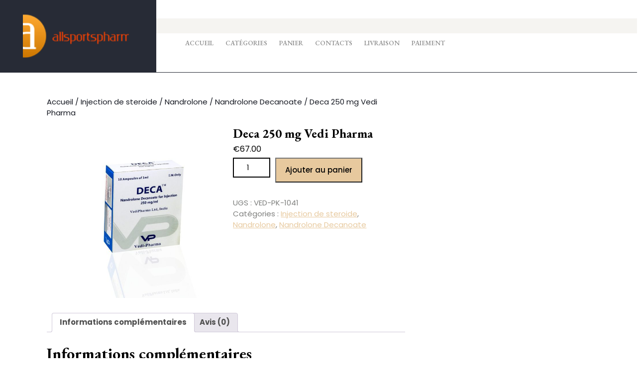

--- FILE ---
content_type: text/html; charset=UTF-8
request_url: https://allsportspharmacy.com/produit/deca-250-mg-vedi-pharma/
body_size: 13265
content:
<!DOCTYPE html>

<html lang="fr-FR">

	<head>
	  	<meta charset="UTF-8">
	  	<meta name="viewport" content="width=device-width">
	  	<meta name='robots' content='index, follow, max-image-preview:large, max-snippet:-1, max-video-preview:-1' />

	<title>Acheter Deca 250 mg Vedi Pharma Prix 67 Euro en France et Paris</title>
	<meta name="description" content="Acheter Deca 250 mg Vedi Pharma Prix 67 Euro en France + Paris ✔️ Instructions pour prendre des médicaments ✔️ Médecine éprouvée officielle" />
	<link rel="canonical" href="https://allsportspharmacy.com/produit/deca-250-mg-vedi-pharma/" />
	<meta property="og:locale" content="fr_FR" />
	<meta property="og:type" content="article" />
	<meta property="og:title" content="Acheter Deca 250 mg Vedi Pharma Prix 67 Euro en France et Paris" />
	<meta property="og:description" content="Acheter Deca 250 mg Vedi Pharma Prix 67 Euro en France + Paris ✔️ Instructions pour prendre des médicaments ✔️ Médecine éprouvée officielle" />
	<meta property="og:url" content="https://allsportspharmacy.com/produit/deca-250-mg-vedi-pharma/" />
	<meta property="article:modified_time" content="2024-06-06T09:59:18+00:00" />
	<meta property="og:image" content="https://allsportspharmacy.com/wp-content/uploads/2024/06/Deca-250-mg-Vedi-Pharma.jpg" />
	<meta property="og:image:width" content="1024" />
	<meta property="og:image:height" content="1024" />
	<meta property="og:image:type" content="image/jpeg" />
	<meta name="twitter:card" content="summary_large_image" />


<link rel='dns-prefetch' href='//fonts.googleapis.com' />
<link rel='stylesheet' id='wp-block-library-css' href='https://allsportspharmacy.com/wp-includes/css/dist/block-library/style.min.css' type='text/css' media='all' />
<style id='wp-block-library-theme-inline-css' type='text/css'>
.wp-block-audio :where(figcaption){color:#555;font-size:13px;text-align:center}.is-dark-theme .wp-block-audio :where(figcaption){color:#ffffffa6}.wp-block-audio{margin:0 0 1em}.wp-block-code{border:1px solid #ccc;border-radius:4px;font-family:Menlo,Consolas,monaco,monospace;padding:.8em 1em}.wp-block-embed :where(figcaption){color:#555;font-size:13px;text-align:center}.is-dark-theme .wp-block-embed :where(figcaption){color:#ffffffa6}.wp-block-embed{margin:0 0 1em}.blocks-gallery-caption{color:#555;font-size:13px;text-align:center}.is-dark-theme .blocks-gallery-caption{color:#ffffffa6}:root :where(.wp-block-image figcaption){color:#555;font-size:13px;text-align:center}.is-dark-theme :root :where(.wp-block-image figcaption){color:#ffffffa6}.wp-block-image{margin:0 0 1em}.wp-block-pullquote{border-bottom:4px solid;border-top:4px solid;color:currentColor;margin-bottom:1.75em}.wp-block-pullquote cite,.wp-block-pullquote footer,.wp-block-pullquote__citation{color:currentColor;font-size:.8125em;font-style:normal;text-transform:uppercase}.wp-block-quote{border-left:.25em solid;margin:0 0 1.75em;padding-left:1em}.wp-block-quote cite,.wp-block-quote footer{color:currentColor;font-size:.8125em;font-style:normal;position:relative}.wp-block-quote.has-text-align-right{border-left:none;border-right:.25em solid;padding-left:0;padding-right:1em}.wp-block-quote.has-text-align-center{border:none;padding-left:0}.wp-block-quote.is-large,.wp-block-quote.is-style-large,.wp-block-quote.is-style-plain{border:none}.wp-block-search .wp-block-search__label{font-weight:700}.wp-block-search__button{border:1px solid #ccc;padding:.375em .625em}:where(.wp-block-group.has-background){padding:1.25em 2.375em}.wp-block-separator.has-css-opacity{opacity:.4}.wp-block-separator{border:none;border-bottom:2px solid;margin-left:auto;margin-right:auto}.wp-block-separator.has-alpha-channel-opacity{opacity:1}.wp-block-separator:not(.is-style-wide):not(.is-style-dots){width:100px}.wp-block-separator.has-background:not(.is-style-dots){border-bottom:none;height:1px}.wp-block-separator.has-background:not(.is-style-wide):not(.is-style-dots){height:2px}.wp-block-table{margin:0 0 1em}.wp-block-table td,.wp-block-table th{word-break:normal}.wp-block-table :where(figcaption){color:#555;font-size:13px;text-align:center}.is-dark-theme .wp-block-table :where(figcaption){color:#ffffffa6}.wp-block-video :where(figcaption){color:#555;font-size:13px;text-align:center}.is-dark-theme .wp-block-video :where(figcaption){color:#ffffffa6}.wp-block-video{margin:0 0 1em}:root :where(.wp-block-template-part.has-background){margin-bottom:0;margin-top:0;padding:1.25em 2.375em}
</style>
<style id='classic-theme-styles-inline-css' type='text/css'>
/*! This file is auto-generated */
.wp-block-button__link{color:#fff;background-color:#32373c;border-radius:9999px;box-shadow:none;text-decoration:none;padding:calc(.667em + 2px) calc(1.333em + 2px);font-size:1.125em}.wp-block-file__button{background:#32373c;color:#fff;text-decoration:none}
</style>
<style id='global-styles-inline-css' type='text/css'>
:root{--wp--preset--aspect-ratio--square: 1;--wp--preset--aspect-ratio--4-3: 4/3;--wp--preset--aspect-ratio--3-4: 3/4;--wp--preset--aspect-ratio--3-2: 3/2;--wp--preset--aspect-ratio--2-3: 2/3;--wp--preset--aspect-ratio--16-9: 16/9;--wp--preset--aspect-ratio--9-16: 9/16;--wp--preset--color--black: #000000;--wp--preset--color--cyan-bluish-gray: #abb8c3;--wp--preset--color--white: #ffffff;--wp--preset--color--pale-pink: #f78da7;--wp--preset--color--vivid-red: #cf2e2e;--wp--preset--color--luminous-vivid-orange: #ff6900;--wp--preset--color--luminous-vivid-amber: #fcb900;--wp--preset--color--light-green-cyan: #7bdcb5;--wp--preset--color--vivid-green-cyan: #00d084;--wp--preset--color--pale-cyan-blue: #8ed1fc;--wp--preset--color--vivid-cyan-blue: #0693e3;--wp--preset--color--vivid-purple: #9b51e0;--wp--preset--gradient--vivid-cyan-blue-to-vivid-purple: linear-gradient(135deg,rgba(6,147,227,1) 0%,rgb(155,81,224) 100%);--wp--preset--gradient--light-green-cyan-to-vivid-green-cyan: linear-gradient(135deg,rgb(122,220,180) 0%,rgb(0,208,130) 100%);--wp--preset--gradient--luminous-vivid-amber-to-luminous-vivid-orange: linear-gradient(135deg,rgba(252,185,0,1) 0%,rgba(255,105,0,1) 100%);--wp--preset--gradient--luminous-vivid-orange-to-vivid-red: linear-gradient(135deg,rgba(255,105,0,1) 0%,rgb(207,46,46) 100%);--wp--preset--gradient--very-light-gray-to-cyan-bluish-gray: linear-gradient(135deg,rgb(238,238,238) 0%,rgb(169,184,195) 100%);--wp--preset--gradient--cool-to-warm-spectrum: linear-gradient(135deg,rgb(74,234,220) 0%,rgb(151,120,209) 20%,rgb(207,42,186) 40%,rgb(238,44,130) 60%,rgb(251,105,98) 80%,rgb(254,248,76) 100%);--wp--preset--gradient--blush-light-purple: linear-gradient(135deg,rgb(255,206,236) 0%,rgb(152,150,240) 100%);--wp--preset--gradient--blush-bordeaux: linear-gradient(135deg,rgb(254,205,165) 0%,rgb(254,45,45) 50%,rgb(107,0,62) 100%);--wp--preset--gradient--luminous-dusk: linear-gradient(135deg,rgb(255,203,112) 0%,rgb(199,81,192) 50%,rgb(65,88,208) 100%);--wp--preset--gradient--pale-ocean: linear-gradient(135deg,rgb(255,245,203) 0%,rgb(182,227,212) 50%,rgb(51,167,181) 100%);--wp--preset--gradient--electric-grass: linear-gradient(135deg,rgb(202,248,128) 0%,rgb(113,206,126) 100%);--wp--preset--gradient--midnight: linear-gradient(135deg,rgb(2,3,129) 0%,rgb(40,116,252) 100%);--wp--preset--font-size--small: 13px;--wp--preset--font-size--medium: 20px;--wp--preset--font-size--large: 36px;--wp--preset--font-size--x-large: 42px;--wp--preset--font-family--inter: "Inter", sans-serif;--wp--preset--font-family--cardo: Cardo;--wp--preset--spacing--20: 0.44rem;--wp--preset--spacing--30: 0.67rem;--wp--preset--spacing--40: 1rem;--wp--preset--spacing--50: 1.5rem;--wp--preset--spacing--60: 2.25rem;--wp--preset--spacing--70: 3.38rem;--wp--preset--spacing--80: 5.06rem;--wp--preset--shadow--natural: 6px 6px 9px rgba(0, 0, 0, 0.2);--wp--preset--shadow--deep: 12px 12px 50px rgba(0, 0, 0, 0.4);--wp--preset--shadow--sharp: 6px 6px 0px rgba(0, 0, 0, 0.2);--wp--preset--shadow--outlined: 6px 6px 0px -3px rgba(255, 255, 255, 1), 6px 6px rgba(0, 0, 0, 1);--wp--preset--shadow--crisp: 6px 6px 0px rgba(0, 0, 0, 1);}:where(.is-layout-flex){gap: 0.5em;}:where(.is-layout-grid){gap: 0.5em;}body .is-layout-flex{display: flex;}.is-layout-flex{flex-wrap: wrap;align-items: center;}.is-layout-flex > :is(*, div){margin: 0;}body .is-layout-grid{display: grid;}.is-layout-grid > :is(*, div){margin: 0;}:where(.wp-block-columns.is-layout-flex){gap: 2em;}:where(.wp-block-columns.is-layout-grid){gap: 2em;}:where(.wp-block-post-template.is-layout-flex){gap: 1.25em;}:where(.wp-block-post-template.is-layout-grid){gap: 1.25em;}.has-black-color{color: var(--wp--preset--color--black) !important;}.has-cyan-bluish-gray-color{color: var(--wp--preset--color--cyan-bluish-gray) !important;}.has-white-color{color: var(--wp--preset--color--white) !important;}.has-pale-pink-color{color: var(--wp--preset--color--pale-pink) !important;}.has-vivid-red-color{color: var(--wp--preset--color--vivid-red) !important;}.has-luminous-vivid-orange-color{color: var(--wp--preset--color--luminous-vivid-orange) !important;}.has-luminous-vivid-amber-color{color: var(--wp--preset--color--luminous-vivid-amber) !important;}.has-light-green-cyan-color{color: var(--wp--preset--color--light-green-cyan) !important;}.has-vivid-green-cyan-color{color: var(--wp--preset--color--vivid-green-cyan) !important;}.has-pale-cyan-blue-color{color: var(--wp--preset--color--pale-cyan-blue) !important;}.has-vivid-cyan-blue-color{color: var(--wp--preset--color--vivid-cyan-blue) !important;}.has-vivid-purple-color{color: var(--wp--preset--color--vivid-purple) !important;}.has-black-background-color{background-color: var(--wp--preset--color--black) !important;}.has-cyan-bluish-gray-background-color{background-color: var(--wp--preset--color--cyan-bluish-gray) !important;}.has-white-background-color{background-color: var(--wp--preset--color--white) !important;}.has-pale-pink-background-color{background-color: var(--wp--preset--color--pale-pink) !important;}.has-vivid-red-background-color{background-color: var(--wp--preset--color--vivid-red) !important;}.has-luminous-vivid-orange-background-color{background-color: var(--wp--preset--color--luminous-vivid-orange) !important;}.has-luminous-vivid-amber-background-color{background-color: var(--wp--preset--color--luminous-vivid-amber) !important;}.has-light-green-cyan-background-color{background-color: var(--wp--preset--color--light-green-cyan) !important;}.has-vivid-green-cyan-background-color{background-color: var(--wp--preset--color--vivid-green-cyan) !important;}.has-pale-cyan-blue-background-color{background-color: var(--wp--preset--color--pale-cyan-blue) !important;}.has-vivid-cyan-blue-background-color{background-color: var(--wp--preset--color--vivid-cyan-blue) !important;}.has-vivid-purple-background-color{background-color: var(--wp--preset--color--vivid-purple) !important;}.has-black-border-color{border-color: var(--wp--preset--color--black) !important;}.has-cyan-bluish-gray-border-color{border-color: var(--wp--preset--color--cyan-bluish-gray) !important;}.has-white-border-color{border-color: var(--wp--preset--color--white) !important;}.has-pale-pink-border-color{border-color: var(--wp--preset--color--pale-pink) !important;}.has-vivid-red-border-color{border-color: var(--wp--preset--color--vivid-red) !important;}.has-luminous-vivid-orange-border-color{border-color: var(--wp--preset--color--luminous-vivid-orange) !important;}.has-luminous-vivid-amber-border-color{border-color: var(--wp--preset--color--luminous-vivid-amber) !important;}.has-light-green-cyan-border-color{border-color: var(--wp--preset--color--light-green-cyan) !important;}.has-vivid-green-cyan-border-color{border-color: var(--wp--preset--color--vivid-green-cyan) !important;}.has-pale-cyan-blue-border-color{border-color: var(--wp--preset--color--pale-cyan-blue) !important;}.has-vivid-cyan-blue-border-color{border-color: var(--wp--preset--color--vivid-cyan-blue) !important;}.has-vivid-purple-border-color{border-color: var(--wp--preset--color--vivid-purple) !important;}.has-vivid-cyan-blue-to-vivid-purple-gradient-background{background: var(--wp--preset--gradient--vivid-cyan-blue-to-vivid-purple) !important;}.has-light-green-cyan-to-vivid-green-cyan-gradient-background{background: var(--wp--preset--gradient--light-green-cyan-to-vivid-green-cyan) !important;}.has-luminous-vivid-amber-to-luminous-vivid-orange-gradient-background{background: var(--wp--preset--gradient--luminous-vivid-amber-to-luminous-vivid-orange) !important;}.has-luminous-vivid-orange-to-vivid-red-gradient-background{background: var(--wp--preset--gradient--luminous-vivid-orange-to-vivid-red) !important;}.has-very-light-gray-to-cyan-bluish-gray-gradient-background{background: var(--wp--preset--gradient--very-light-gray-to-cyan-bluish-gray) !important;}.has-cool-to-warm-spectrum-gradient-background{background: var(--wp--preset--gradient--cool-to-warm-spectrum) !important;}.has-blush-light-purple-gradient-background{background: var(--wp--preset--gradient--blush-light-purple) !important;}.has-blush-bordeaux-gradient-background{background: var(--wp--preset--gradient--blush-bordeaux) !important;}.has-luminous-dusk-gradient-background{background: var(--wp--preset--gradient--luminous-dusk) !important;}.has-pale-ocean-gradient-background{background: var(--wp--preset--gradient--pale-ocean) !important;}.has-electric-grass-gradient-background{background: var(--wp--preset--gradient--electric-grass) !important;}.has-midnight-gradient-background{background: var(--wp--preset--gradient--midnight) !important;}.has-small-font-size{font-size: var(--wp--preset--font-size--small) !important;}.has-medium-font-size{font-size: var(--wp--preset--font-size--medium) !important;}.has-large-font-size{font-size: var(--wp--preset--font-size--large) !important;}.has-x-large-font-size{font-size: var(--wp--preset--font-size--x-large) !important;}
:where(.wp-block-post-template.is-layout-flex){gap: 1.25em;}:where(.wp-block-post-template.is-layout-grid){gap: 1.25em;}
:where(.wp-block-columns.is-layout-flex){gap: 2em;}:where(.wp-block-columns.is-layout-grid){gap: 2em;}
:root :where(.wp-block-pullquote){font-size: 1.5em;line-height: 1.6;}
</style>
<link rel='stylesheet' id='woocommerce-layout-css' href='https://allsportspharmacy.com/wp-content/plugins/woocommerce/assets/css/woocommerce-layout.css' type='text/css' media='all' />
<link rel='stylesheet' id='woocommerce-smallscreen-css' href='https://allsportspharmacy.com/wp-content/plugins/woocommerce/assets/css/woocommerce-smallscreen.css' type='text/css' media='only screen and (max-width: 768px)' />
<link rel='stylesheet' id='woocommerce-general-css' href='https://allsportspharmacy.com/wp-content/plugins/woocommerce/assets/css/woocommerce.css' type='text/css' media='all' />
<style id='woocommerce-inline-inline-css' type='text/css'>
.woocommerce form .form-row .required { visibility: visible; }
</style>
<link rel='stylesheet' id='woosb-frontend-css' href='https://allsportspharmacy.com/wp-content/plugins/woo-product-bundle-premium/assets/css/frontend.css' type='text/css' media='all' />
<link rel='stylesheet' id='makeup-artist-font-css' href='//fonts.googleapis.com/css?family=ABeeZee%3A400%2C400i%7CAbril+Fatface%7CAcme%7CAllura%3A400%7CAnton%7CArchitects+Daughter%7CArchivo%3A100%2C100i%2C200%2C200i%2C300%2C300i%2C400%2C400i%2C500%2C500i%2C600%2C600i%2C700%2C700i%2C800%2C800i%2C900%2C900i%7CArimo%3A400%2C400i%2C500%2C500i%2C600%2C600i%2C700%2C700i%7CArsenal%3A400%2C400i%2C700%2C700i%7CArvo%3A400%2C400i%2C700%2C700i%7CAlegreya%3A400%2C400i%2C500%2C500i%2C600%2C600i%2C700%2C700i%2C800%2C800i%2C900%2C900i%7CAlfa+Slab+One%7CAveria+Serif+Libre%3A300%2C300i%2C400%2C400i%2C700%2C700i%7CBangers%7CBoogaloo%7CBad+Script%7CBitter%3A100%2C100i%2C200%2C200i%2C300%2C300i%2C400%2C400i%2C500%2C500i%2C600%2C600i%2C700%2C700i%2C800%2C800i%2C900%2C900i%7CBree+Serif%7CBenchNine%3A300%2C400%2C700%7CCabin%3A400%2C400i%2C500%2C500i%2C600%2C600i%2C700%2C700i%7CCardo%3A400%2C400i%2C700%7CCourgette%7CCherry+Swash%3A400%2C700%7CCormorant+Garamond%3A300%2C300i%2C400%2C400i%2C500%2C500i%2C600%2C600i%2C700%2C700i%7CCrimson+Text%3A400%2C400i%2C600%2C600i%2C700%2C700i%7CCuprum%3A400%2C400i%2C500%2C500i%2C600%2C600i%2C700%2C700i%7CCookie%7CComing+Soon%7CChewy%7CDays+One%7CDosis%3A200%2C300%2C400%2C500%2C600%2C700%2C800%7CEB+Garamond%3A400%2C400i%2C500%2C500i%2C600%2C600i%2C700%2C700i%2C800%2C800i%7CEconomica%3A400%2C400i%2C700%2C700i%7CFira+Sans%3A100%2C100i%2C200%2C200i%2C300%2C300i%2C400%2C400i%2C500%2C500i%2C600%2C600i%2C700%2C700i%2C800%2C800i%2C900%2C900i%7CFredoka+One%7CFjalla+One%7CFrancois+One%7CFrank+Ruhl+Libre%3A300%2C400%2C500%2C700%2C900%7CGabriela%3A400%7CGloria+Hallelujah%7CGreat+Vibes%7CHandlee%7CHammersmith+One%7CHeebo%3A100%2C200%2C300%2C400%2C500%2C700%2C800%2C900%7CHind%3A300%2C400%2C500%2C600%2C700%7CInconsolata%3A200%2C300%2C400%2C500%2C600%2C700%2C800%2C900%7CIndie+Flower%7CIM+Fell+English+SC%7CJulius+Sans+One%7CJosefin+Slab%3A100%2C100i%2C200%2C200i%2C300%2C300i%2C400%2C400i%2C500%2C500i%2C600%2C600i%2C700%2C700i%7CJosefin+Sans%3A100%2C100i%2C200%2C200i%2C300%2C300i%2C400%2C400i%2C500%2C500i%2C600%2C600i%2C700%2C700i%7CJost%3A100%2C100i%2C200%2C200i%2C300%2C300i%2C400%2C400i%2C500%2C500i%2C600%2C600i%2C700%2C700i%2C800%2C800i%2C900%2C900i%7CKanit%3A100%2C100i%2C200%2C200i%2C300%2C300i%2C400%2C400i%2C500%2C500i%2C600%2C600i%2C700%2C700i%2C800%2C800i%2C900%2C900i%7CKrub%3A200%2C200i%2C300%2C300i%2C400%2C400i%2C500%2C500i%2C600%2C600i%2C700%2C700i%7CLobster%7CLato%3A100%2C100i%2C300%2C300i%2C400%2C400i%2C700%2C700i%2C900%2C900i%7CLora%3A400%2C400i%2C500%2C500i%2C600%2C600i%2C700%2C700i%7CLibre+Baskerville%3A400%2C400i%2C700%7CLobster+Two%3A400%2C400i%2C700%2C700i%7CMerriweather%3A300%2C300i%2C400%2C400i%2C700%2C700i%2C900%2C900i%7CMonda%3A400%2C700%7CMontserrat%3A100%2C100i%2C200%2C200i%2C300%2C300i%2C400%2C400i%2C500%2C500i%2C600%2C600i%2C700%2C700i%2C800%2C800i%2C900%2C900i%7CMuli%7CMulish%3A200%2C200i%2C300%2C300i%2C400%2C400i%2C500%2C500i%2C600%2C600i%2C700%2C700i%2C800%2C800i%2C900%2C900i%7CMarck+Script%7CNoto+Serif%3A400%2C400i%2C700%2C700i%7COpen+Sans%3A300%2C300i%2C400%2C400i%2C600%2C600i%2C700%2C700i%2C800%2C800i%7COverpass%3A100%2C100i%2C200%2C200i%2C300%2C300i%2C400%2C400i%2C500%2C500i%2C600%2C600i%2C700%2C700i%2C800%2C800i%2C900%2C900i%7COverpass+Mono%3A300%2C400%2C500%2C600%2C700%7COxygen%3A300%2C400%2C700%7COrbitron%3A400%2C500%2C600%2C700%2C800%2C900%7CPatua+One%7CPacifico%7CPadauk%3A400%2C700%7CPlayball%3A400%7CPlayfair+Display%3A400%2C400i%2C500%2C500i%2C600%2C600i%2C700%2C700i%2C800%2C800i%2C900%2C900i%7CPT+Sans%3A400%2C400i%2C700%2C700i%7CPT+Serif%3A400%2C400i%2C700%2C700i%7CPhilosopher%3A400%2C400i%2C700%2C700i%7CPermanent+Marker%7CPoiret+One%7CPoppins%3A100%2C100i%2C200%2C200i%2C300%2C300i%2C400%2C400i%2C500%2C500i%2C600%2C600i%2C700%2C700i%2C800%2C800i%2C900%2C900i%7CQuicksand%3A300%2C400%2C500%2C600%2C700%7CQuattrocento+Sans%3A400%2C400i%2C700%2C700i%7CRaleway%3A100%2C100i%2C200%2C200i%2C300%2C300i%2C400%2C400i%2C500%2C500i%2C600%2C600i%2C700%2C700i%2C800%2C800i%2C900%2C900i%7CRubik%3A300%2C300i%2C400%2C400i%2C500%2C500i%2C600%2C600i%2C700%2C700i%2C800%2C800i%2C900%2C900i%7CRoboto%3A100%2C100i%2C300%2C300i%2C400%2C400i%2C500%2C500i%2C700%2C700i%2C900%2C900i%7CRoboto+Condensed%3A300%2C300i%2C400%2C400i%2C700%2C700i%7CRokkitt%3A100%2C200%2C300%2C400%2C500%2C600%2C700%2C800%2C900%7CRusso+One%7CRighteous%7CSaira%3A100%2C100i%2C200%2C200i%2C300%2C300i%2C400%2C400i%2C500%2C500i%2C600%2C600i%2C700%2C700i%2C800%2C800i%2C900%2C900i%7CSatisfy%7CSen%3A400%2C700%2C800%7CSlabo%7CSource+Sans+Pro%3A200%2C200i%2C300%2C300i%2C400%2C400i%2C600%2C600i%2C700%2C700i%2C900%2C900i%7CShadows+Into+Light+Two%7CShadows+Into+Light%7CSacramento%7CShrikhand%7CSpartan%3A100%2C200%2C300%2C400%2C500%2C600%2C700%2C800%2C900%7CStaatliches%7CTangerine%3A400%2C700%7CTrirong%3A100%2C100i%2C200%2C200i%2C300%2C300i%2C400%2C400i%2C500%2C500i%2C600%2C600i%2C700%2C700i%2C800%2C800i%2C900%2C900i%7CUbuntu%3A300%2C300i%2C400%2C400i%2C500%2C500i%2C700%2C700i%7CUnica+One%7CVT323%7CVarela+Round%7CVampiro+One%7CVollkorn%3A400%2C400i%2C500%2C500i%2C600%2C600i%2C700%2C700i%2C800%2C800i%2C900%2C900i%7CVolkhov%3A400%2C400i%2C700%2C700i%7CWork+Sans%3A100%2C100i%2C200%2C200i%2C300%2C300i%2C400%2C400i%2C500%2C500i%2C600%2C600i%2C700%2C700i%2C800%2C800i%2C900%2C900i%7CYanone+Kaffeesatz%3A200%2C300%2C400%2C500%2C600%2C700%7CZCOOL+XiaoWei' type='text/css' media='all' />
<link rel='stylesheet' id='makeup-artist-block-style-css' href='https://allsportspharmacy.com/wp-content/themes/makeup-artist/assets/css/blocks.css' type='text/css' media='all' />
<link rel='stylesheet' id='makeup-artist-block-patterns-style-frontend-css' href='https://allsportspharmacy.com/wp-content/themes/makeup-artist/inc/block-patterns/css/block-frontend.css' type='text/css' media='all' />
<link rel='stylesheet' id='bootstrap-style-css' href='https://allsportspharmacy.com/wp-content/themes/makeup-artist/assets/css/bootstrap.css' type='text/css' media='all' />
<link rel='stylesheet' id='animate-style-css' href='https://allsportspharmacy.com/wp-content/themes/makeup-artist/assets/css/animate.css' type='text/css' media='all' />
<link rel='stylesheet' id='makeup-artist-basic-style-css' href='https://allsportspharmacy.com/wp-content/themes/makeup-artist/style.css' type='text/css' media='all' />
<style id='makeup-artist-basic-style-inline-css' type='text/css'>
body{max-width: 100%;}#slider img{opacity:0.7}#slider .carousel-caption, #slider .inner_carousel, #slider .inner_carousel h1{text-align:left; left:10%; right:55%;}@media screen and (max-width:575px) {#slider{display:none;} }@media screen and (max-width:575px){.page-template-custom-home-page.admin-bar .homepageheader{margin-top: 45px;} }@media screen and (max-width:575px) {#sidebar{display:block;} }@media screen and (max-width:575px) {.scrollup i{visibility:visible !important;} }.quoute-text{ position: static;}@media screen and (max-width: 575px) {
			.quoute-text{ margin-top: 10px;} }
</style>
<link rel='stylesheet' id='font-awesome-css-css' href='https://allsportspharmacy.com/wp-content/themes/makeup-artist/assets/css/fontawesome-all.css' type='text/css' media='all' />
<link rel='stylesheet' id='dashicons-css' href='https://allsportspharmacy.com/wp-includes/css/dashicons.min.css' type='text/css' media='all' />
<link rel='stylesheet' id='flexible-shipping-free-shipping-css' href='https://allsportspharmacy.com/wp-content/plugins/flexible-shipping/assets/dist/css/free-shipping.css' type='text/css' media='all' />
<script type="text/javascript" src="https://allsportspharmacy.com/wp-includes/js/jquery/jquery.min.js" id="jquery-core-js"></script>
<script type="text/javascript" src="https://allsportspharmacy.com/wp-includes/js/jquery/jquery-migrate.min.js" id="jquery-migrate-js"></script>
<script type="text/javascript" src="https://allsportspharmacy.com/wp-content/plugins/woocommerce/assets/js/jquery-blockui/jquery.blockUI.min.js" id="jquery-blockui-js" defer="defer" data-wp-strategy="defer"></script>
<script type="text/javascript" id="wc-add-to-cart-js-extra">
/* <![CDATA[ */
var wc_add_to_cart_params = {"ajax_url":"\/wp-admin\/admin-ajax.php","wc_ajax_url":"\/?wc-ajax=%%endpoint%%","i18n_view_cart":"Voir le panier","cart_url":"https:\/\/allsportspharmacy.com\/panier\/","is_cart":"","cart_redirect_after_add":"no"};
/* ]]> */
</script>
<script type="text/javascript" src="https://allsportspharmacy.com/wp-content/plugins/woocommerce/assets/js/frontend/add-to-cart.min.js" id="wc-add-to-cart-js" defer="defer" data-wp-strategy="defer"></script>
<script type="text/javascript" id="wc-single-product-js-extra">
/* <![CDATA[ */
var wc_single_product_params = {"i18n_required_rating_text":"Veuillez s\u00e9lectionner une note","review_rating_required":"yes","flexslider":{"rtl":false,"animation":"slide","smoothHeight":true,"directionNav":false,"controlNav":"thumbnails","slideshow":false,"animationSpeed":500,"animationLoop":false,"allowOneSlide":false},"zoom_enabled":"","zoom_options":[],"photoswipe_enabled":"","photoswipe_options":{"shareEl":false,"closeOnScroll":false,"history":false,"hideAnimationDuration":0,"showAnimationDuration":0},"flexslider_enabled":""};
/* ]]> */
</script>
<script type="text/javascript" src="https://allsportspharmacy.com/wp-content/plugins/woocommerce/assets/js/frontend/single-product.min.js" id="wc-single-product-js" defer="defer" data-wp-strategy="defer"></script>
<script type="text/javascript" src="https://allsportspharmacy.com/wp-content/plugins/woocommerce/assets/js/js-cookie/js.cookie.min.js" id="js-cookie-js" defer="defer" data-wp-strategy="defer"></script>
<script type="text/javascript" id="woocommerce-js-extra">
/* <![CDATA[ */
var woocommerce_params = {"ajax_url":"\/wp-admin\/admin-ajax.php","wc_ajax_url":"\/?wc-ajax=%%endpoint%%"};
/* ]]> */
</script>
<script type="text/javascript" src="https://allsportspharmacy.com/wp-content/plugins/woocommerce/assets/js/frontend/woocommerce.min.js" id="woocommerce-js" defer="defer" data-wp-strategy="defer"></script>
<link rel="https://api.w.org/" href="https://allsportspharmacy.com/wp-json/" /><link rel="alternate" title="JSON" type="application/json" href="https://allsportspharmacy.com/wp-json/wp/v2/product/2489" /><link rel="alternate" title="oEmbed (JSON)" type="application/json+oembed" href="https://allsportspharmacy.com/wp-json/oembed/1.0/embed?url=https%3A%2F%2Fallsportspharmacy.com%2Fproduit%2Fdeca-250-mg-vedi-pharma%2F" />
<link rel="alternate" title="oEmbed (XML)" type="text/xml+oembed" href="https://allsportspharmacy.com/wp-json/oembed/1.0/embed?url=https%3A%2F%2Fallsportspharmacy.com%2Fproduit%2Fdeca-250-mg-vedi-pharma%2F&#038;format=xml" />
<style>.pseudo-clearfy-link { color: #008acf; cursor: pointer;}.pseudo-clearfy-link:hover { text-decoration: none;}</style><!-- Fathom - beautiful, simple website analytics -->
<script src="https://cdn.usefathom.com/script.js" data-site="HCJUJEGT" defer></script>
<!-- / Fathom -->            <script type="text/javascript">
                window.helpcrunchSettings = {
  organization: 'store24',
  appId: '61dc9fd6-9d60-4e1a-9217-a58397f0696a',
};
            </script>

            <script type="text/javascript">
              (function(w,d){var hS=w.helpcrunchSettings;if(!hS||!hS.organization){return;}var widgetSrc='https://embed.helpcrunch.com/sdk.js';w.HelpCrunch=function(){w.HelpCrunch.q.push(arguments)};w.HelpCrunch.q=[];function r(){if (d.querySelector('script[src="' + widgetSrc + '"')) { return; }var s=d.createElement('script');s.async=1;s.type='text/javascript';s.src=widgetSrc;(d.body||d.head).appendChild(s);}if(d.readyState === 'complete'||hS.loadImmediately){r();} else if(w.attachEvent){w.attachEvent('onload',r)}else{w.addEventListener('load',r,false)}})(window, document);
            </script>
            	<noscript><style>.woocommerce-product-gallery{ opacity: 1 !important; }</style></noscript>
	
<!-- Schema & Structured Data For WP v1.9.103 - -->
<script type="application/ld+json" class="saswp-schema-markup-output">
[{"@context":"https://schema.org","@graph":[{"@context":"https://schema.org","@type":"SiteNavigationElement","@id":"https://allsportspharmacy.com/#Menu 1","name":"Accueil","url":"https://allsportspharmacy.com/"},{"@context":"https://schema.org","@type":"SiteNavigationElement","@id":"https://allsportspharmacy.com/#Menu 1","name":"Catégories","url":"https://allsportspharmacy.com/"},{"@context":"https://schema.org","@type":"SiteNavigationElement","@id":"https://allsportspharmacy.com/#Menu 1","name":"Hommes","url":"https://allsportspharmacy.com/categorie-produit/hommes/"},{"@context":"https://schema.org","@type":"SiteNavigationElement","@id":"https://allsportspharmacy.com/#Menu 1","name":"Androgène","url":"https://allsportspharmacy.com/categorie-produit/androgne/"},{"@context":"https://schema.org","@type":"SiteNavigationElement","@id":"https://allsportspharmacy.com/#Menu 1","name":"SARM","url":"https://allsportspharmacy.com/categorie-produit/sarm/"},{"@context":"https://schema.org","@type":"SiteNavigationElement","@id":"https://allsportspharmacy.com/#Menu 1","name":"Anabolisants","url":"https://allsportspharmacy.com/categorie-produit/anabolisants/"},{"@context":"https://schema.org","@type":"SiteNavigationElement","@id":"https://allsportspharmacy.com/#Menu 1","name":"Femmes","url":"https://allsportspharmacy.com/categorie-produit/femmes/"},{"@context":"https://schema.org","@type":"SiteNavigationElement","@id":"https://allsportspharmacy.com/#Menu 1","name":"Oral","url":"https://allsportspharmacy.com/categorie-produit/oral/"},{"@context":"https://schema.org","@type":"SiteNavigationElement","@id":"https://allsportspharmacy.com/#Menu 1","name":"Panier","url":"https://allsportspharmacy.com/panier/"},{"@context":"https://schema.org","@type":"SiteNavigationElement","@id":"https://allsportspharmacy.com/#Menu 1","name":"Contacts","url":"https://allsportspharmacy.com/contacts/"},{"@context":"https://schema.org","@type":"SiteNavigationElement","@id":"https://allsportspharmacy.com/#Menu 1","name":"Livraison","url":"https://allsportspharmacy.com/livraison/"},{"@context":"https://schema.org","@type":"SiteNavigationElement","@id":"https://allsportspharmacy.com/#Menu 1","name":"Paiement","url":"https://allsportspharmacy.com/paiement/"}]},

{"@context":"https://schema.org","@type":"BreadcrumbList","@id":"https://allsportspharmacy.com/produit/deca-250-mg-vedi-pharma/#breadcrumb","itemListElement":[{"@type":"ListItem","position":1,"item":{"@id":"https://allsportspharmacy.com","name":"allsportspharmacy"}},{"@type":"ListItem","position":2,"item":{"@id":"https://allsportspharmacy.com/boutique/","name":"Produits"}},{"@type":"ListItem","position":3,"item":{"@id":"https://allsportspharmacy.com/categorie-produit/injection-de-steroide/","name":"Injection de steroide"}},{"@type":"ListItem","position":4,"item":{"@id":"https://allsportspharmacy.com/produit/deca-250-mg-vedi-pharma/","name":"Deca 250 mg Vedi Pharma"}}]},

{"@context":"https://schema.org","@type":"Product","@id":"https://allsportspharmacy.com/produit/deca-250-mg-vedi-pharma/#Product","url":"https://allsportspharmacy.com/produit/deca-250-mg-vedi-pharma/","name":"Deca 250 mg Vedi Pharma","sku":"VED-PK-1041","description":"","offers":{"@type":"Offer","availability":"https://schema.org/InStock","price":"67","priceCurrency":"EUR","url":"https://allsportspharmacy.com/produit/deca-250-mg-vedi-pharma/","priceValidUntil":"2025-06-06T06:59:18+00:00"},"mpn":"2489","aggregateRating":{"@type":"AggregateRating","ratingValue":"5","reviewCount":1},"review":[{"@type":"Review","author":{"@type":"Person","name":"admin"},"datePublished":"2024-06-06T09:59:14+03:00","description":"","reviewRating":{"@type":"Rating","bestRating":"5","ratingValue":"5","worstRating":"1"}}],"image":[{"@type":"ImageObject","@id":"https://allsportspharmacy.com/produit/deca-250-mg-vedi-pharma/#primaryimage","url":"https://allsportspharmacy.com/wp-content/uploads/2024/06/Deca-250-mg-Vedi-Pharma.jpg","width":"1200","height":"1200"},{"@type":"ImageObject","url":"https://allsportspharmacy.com/wp-content/uploads/2024/06/Deca-250-mg-Vedi-Pharma-1200x900.jpg","width":"1200","height":"900"},{"@type":"ImageObject","url":"https://allsportspharmacy.com/wp-content/uploads/2024/06/Deca-250-mg-Vedi-Pharma-1200x675.jpg","width":"1200","height":"675"}]}]
</script>

<style id='wp-fonts-local' type='text/css'>
@font-face{font-family:Inter;font-style:normal;font-weight:300 900;font-display:fallback;src:url('https://allsportspharmacy.com/wp-content/plugins/woocommerce/assets/fonts/Inter-VariableFont_slnt,wght.woff2') format('woff2');font-stretch:normal;}
@font-face{font-family:Cardo;font-style:normal;font-weight:400;font-display:fallback;src:url('https://allsportspharmacy.com/wp-content/plugins/woocommerce/assets/fonts/cardo_normal_400.woff2') format('woff2');}
</style>
<link rel="icon" href="https://allsportspharmacy.com/wp-content/uploads/logos/cropped-logo-9685044-32x32.png" sizes="32x32" />
<link rel="icon" href="https://allsportspharmacy.com/wp-content/uploads/logos/cropped-logo-9685044-192x192.png" sizes="192x192" />
<link rel="apple-touch-icon" href="https://allsportspharmacy.com/wp-content/uploads/logos/cropped-logo-9685044-180x180.png" />
<meta name="msapplication-TileImage" content="https://allsportspharmacy.com/wp-content/uploads/logos/cropped-logo-9685044-270x270.png" />
	</head>

	<body class="product-template-default single single-product postid-2489 wp-custom-logo wp-embed-responsive theme-makeup-artist woocommerce woocommerce-page woocommerce-no-js">
	
	<header role="banner">
		<a class="screen-reader-text skip-link" href="#maincontent" >Skip to content<span class="screen-reader-text">Skip to content</span></a>
		<div class="home-page-header position-relative">
			
<div class="main-header">
  <div class="row">
    <div class="col-lg-3 col-md-4 ps-lg-5 ps-md-4 logo-bg">
      <div class="logo text-md-start text-center">
                  <div class="site-logo"><a href="https://allsportspharmacy.com/" class="custom-logo-link" rel="home"><img width="213" height="67" src="https://allsportspharmacy.com/wp-content/uploads/logos/logo-9685044.png" class="custom-logo" alt="" decoding="async" /></a></div>
                                          </div>
    </div>
    <div class="col-lg-9 col-md-8 align-self-center ps-md-0">
      
<div class="top-header">
    <div class="container">
        <div class="row">
            <div class="col-lg-3 col-md-6 contact align-self-center">
                            </div>
            <div class="col-lg-3 col-md-6 contact align-self-center">
                            </div>
            <div class="col-lg-3 col-md-6 contact align-self-center">
                            </div>
            <div class="col-lg-3 col-md-6 ps-md-0 align-self-center">
                <div class="social-icons text-md-end text-start">
                                    </div>
            </div>
        </div>
    </div>
</div>      <div class="row mx-md-0">
        <div class=" col-lg-12 col-md-12  ps-lg-5 align-self-center">
          
<div id="header">
      <div class="toggle-nav mobile-menu text-end">
      <button role="tab" onclick="makeup_artist_menu_open_nav()" class="responsivetoggle"><i class="fas fa-bars"></i><span class="screen-reader-text">Open Button</span></button>
    </div>
    <div id="mySidenav" class="nav sidenav">
    <nav id="site-navigation" class="main-navigation" role="navigation" aria-label="Top Menu">
      <div class="main-menu clearfix"><ul id="menu-menu-1" class="clearfix mobile_nav"><li id="menu-item-188" class="menu-item menu-item-type-custom menu-item-object-custom menu-item-home menu-item-188"><a href="https://allsportspharmacy.com/">Accueil</a></li>
<li id="menu-item-197" class="menu-item menu-item-type-custom menu-item-object-custom menu-item-home menu-item-has-children menu-item-197"><a href="https://allsportspharmacy.com/">Catégories</a>
<ul class="sub-menu">
	<li id="menu-item-191" class="menu-item menu-item-type-taxonomy menu-item-object-product_cat menu-item-191"><a href="https://allsportspharmacy.com/categorie-produit/hommes/">Hommes</a></li>
	<li id="menu-item-192" class="menu-item menu-item-type-taxonomy menu-item-object-product_cat menu-item-192"><a href="https://allsportspharmacy.com/categorie-produit/androgne/">Androgène</a></li>
	<li id="menu-item-193" class="menu-item menu-item-type-taxonomy menu-item-object-product_cat menu-item-193"><a href="https://allsportspharmacy.com/categorie-produit/sarm/">SARM</a></li>
	<li id="menu-item-194" class="menu-item menu-item-type-taxonomy menu-item-object-product_cat menu-item-194"><a href="https://allsportspharmacy.com/categorie-produit/anabolisants/">Anabolisants</a></li>
	<li id="menu-item-195" class="menu-item menu-item-type-taxonomy menu-item-object-product_cat menu-item-195"><a href="https://allsportspharmacy.com/categorie-produit/femmes/">Femmes</a></li>
	<li id="menu-item-196" class="menu-item menu-item-type-taxonomy menu-item-object-product_cat menu-item-196"><a href="https://allsportspharmacy.com/categorie-produit/oral/">Oral</a></li>
</ul>
</li>
<li id="menu-item-186" class="menu-item menu-item-type-post_type menu-item-object-page menu-item-186"><a href="https://allsportspharmacy.com/panier/">Panier</a></li>
<li id="menu-item-182" class="menu-item menu-item-type-post_type menu-item-object-page menu-item-182"><a href="https://allsportspharmacy.com/contacts/">Contacts</a></li>
<li id="menu-item-189" class="menu-item menu-item-type-post_type menu-item-object-page menu-item-189"><a href="https://allsportspharmacy.com/livraison/">Livraison</a></li>
<li id="menu-item-190" class="menu-item menu-item-type-post_type menu-item-object-page menu-item-190"><a href="https://allsportspharmacy.com/paiement/">Paiement</a></li>
</ul></div>      <a href="javascript:void(0)" class="closebtn mobile-menu" onclick="makeup_artist_menu_close_nav()"><i class="fas fa-times"></i><span class="screen-reader-text">Close Button</span></a>
    </nav>
  </div>
</div>        </div>
         
      </div>
    </div>
  </div>
</div>		</div>
	</header>

	

<div class="container">
	<main id="maincontent" class="middle-align pt-5" role="main">
		<div class="row m-0">
			<div class="col-lg-8 col-md-8">
				<div id="primary" class="content-area makeup-artist"><main id="main" class="site-main" role="main"><nav class="woocommerce-breadcrumb" aria-label="Breadcrumb"><a href="https://allsportspharmacy.com">Accueil</a>&nbsp;&#47;&nbsp;<a href="https://allsportspharmacy.com/categorie-produit/injection-de-steroide/">Injection de steroide</a>&nbsp;&#47;&nbsp;<a href="https://allsportspharmacy.com/categorie-produit/injection-de-steroide/nandrolone/">Nandrolone</a>&nbsp;&#47;&nbsp;<a href="https://allsportspharmacy.com/categorie-produit/injection-de-steroide/nandrolone/nandrolone-decanoate/">Nandrolone Decanoate</a>&nbsp;&#47;&nbsp;Deca 250 mg Vedi Pharma</nav>
					
						<div class="woocommerce-notices-wrapper"></div><div id="product-2489" class="product type-product post-2489 status-publish first instock product_cat-injection-de-steroide product_cat-nandrolone product_cat-nandrolone-decanoate has-post-thumbnail shipping-taxable purchasable product-type-simple">

	<div class="woocommerce-product-gallery woocommerce-product-gallery--with-images woocommerce-product-gallery--columns-4 images" data-columns="4" style="opacity: 0; transition: opacity .25s ease-in-out;">
	<div class="woocommerce-product-gallery__wrapper">
		<div data-thumb="https://allsportspharmacy.com/wp-content/uploads/2024/06/Deca-250-mg-Vedi-Pharma-100x100.jpg" data-thumb-alt="" data-thumb-srcset="https://allsportspharmacy.com/wp-content/uploads/2024/06/Deca-250-mg-Vedi-Pharma-100x100.jpg 100w, https://allsportspharmacy.com/wp-content/uploads/2024/06/Deca-250-mg-Vedi-Pharma-300x300.jpg 300w, https://allsportspharmacy.com/wp-content/uploads/2024/06/Deca-250-mg-Vedi-Pharma-150x150.jpg 150w, https://allsportspharmacy.com/wp-content/uploads/2024/06/Deca-250-mg-Vedi-Pharma-768x768.jpg 768w, https://allsportspharmacy.com/wp-content/uploads/2024/06/Deca-250-mg-Vedi-Pharma-600x600.jpg 600w, https://allsportspharmacy.com/wp-content/uploads/2024/06/Deca-250-mg-Vedi-Pharma.jpg 1024w" class="woocommerce-product-gallery__image"><a href="https://allsportspharmacy.com/wp-content/uploads/2024/06/Deca-250-mg-Vedi-Pharma.jpg"><img width="600" height="600" src="https://allsportspharmacy.com/wp-content/uploads/2024/06/Deca-250-mg-Vedi-Pharma-600x600.jpg" class="wp-post-image" alt="" title="Deca-250-mg-Vedi-Pharma.jpg" data-caption="" data-src="https://allsportspharmacy.com/wp-content/uploads/2024/06/Deca-250-mg-Vedi-Pharma.jpg" data-large_image="https://allsportspharmacy.com/wp-content/uploads/2024/06/Deca-250-mg-Vedi-Pharma.jpg" data-large_image_width="1024" data-large_image_height="1024" decoding="async" fetchpriority="high" srcset="https://allsportspharmacy.com/wp-content/uploads/2024/06/Deca-250-mg-Vedi-Pharma-600x600.jpg 600w, https://allsportspharmacy.com/wp-content/uploads/2024/06/Deca-250-mg-Vedi-Pharma-300x300.jpg 300w, https://allsportspharmacy.com/wp-content/uploads/2024/06/Deca-250-mg-Vedi-Pharma-150x150.jpg 150w, https://allsportspharmacy.com/wp-content/uploads/2024/06/Deca-250-mg-Vedi-Pharma-768x768.jpg 768w, https://allsportspharmacy.com/wp-content/uploads/2024/06/Deca-250-mg-Vedi-Pharma-100x100.jpg 100w, https://allsportspharmacy.com/wp-content/uploads/2024/06/Deca-250-mg-Vedi-Pharma.jpg 1024w" sizes="(max-width: 600px) 100vw, 600px" /></a></div>	</div>
</div>

	<div class="summary entry-summary">
		<h1 class="product_title entry-title">Deca 250 mg Vedi Pharma</h1><p class="price"><span class="woocommerce-Price-amount amount"><bdi><span class="woocommerce-Price-currencySymbol">&euro;</span>67.00</bdi></span></p>

	
	<form class="cart" action="https://allsportspharmacy.com/produit/deca-250-mg-vedi-pharma/" method="post" enctype='multipart/form-data'>
		
		<div class="quantity">
		<label class="screen-reader-text" for="quantity_69714b8135256">quantité de Deca 250 mg Vedi Pharma</label>
	<input
		type="number"
				id="quantity_69714b8135256"
		class="input-text qty text"
		name="quantity"
		value="1"
		aria-label="Quantité de produits"
		size="4"
		min="1"
		max=""
					step="1"
			placeholder=""
			inputmode="numeric"
			autocomplete="off"
			/>
	</div>

		<button type="submit" name="add-to-cart" value="2489" class="single_add_to_cart_button button alt">Ajouter au panier</button>

			</form>

	
<div class="product_meta">

	
	
		<span class="sku_wrapper">UGS : <span class="sku">VED-PK-1041</span></span>

	
	<span class="posted_in">Catégories : <a href="https://allsportspharmacy.com/categorie-produit/injection-de-steroide/" rel="tag">Injection de steroide</a>, <a href="https://allsportspharmacy.com/categorie-produit/injection-de-steroide/nandrolone/" rel="tag">Nandrolone</a>, <a href="https://allsportspharmacy.com/categorie-produit/injection-de-steroide/nandrolone/nandrolone-decanoate/" rel="tag">Nandrolone Decanoate</a></span>
	
	
</div>
	</div>

	
	<div class="woocommerce-tabs wc-tabs-wrapper">
		<ul class="tabs wc-tabs" role="tablist">
							<li class="additional_information_tab" id="tab-title-additional_information" role="tab" aria-controls="tab-additional_information">
					<a href="#tab-additional_information">
						Informations complémentaires					</a>
				</li>
							<li class="reviews_tab" id="tab-title-reviews" role="tab" aria-controls="tab-reviews">
					<a href="#tab-reviews">
						Avis (0)					</a>
				</li>
					</ul>
					<div class="woocommerce-Tabs-panel woocommerce-Tabs-panel--additional_information panel entry-content wc-tab" id="tab-additional_information" role="tabpanel" aria-labelledby="tab-title-additional_information">
				
	<h2>Informations complémentaires</h2>

<table class="woocommerce-product-attributes shop_attributes">
			<tr class="woocommerce-product-attributes-item woocommerce-product-attributes-item--attribute_pa_sostanza">
			<th class="woocommerce-product-attributes-item__label">Sostanza</th>
			<td class="woocommerce-product-attributes-item__value"><p>Nandrolone, Nandrolone Decanoato</p>
</td>
		</tr>
			<tr class="woocommerce-product-attributes-item woocommerce-product-attributes-item--attribute_pa_principio-attivo-mg">
			<th class="woocommerce-product-attributes-item__label">Principio attivo, mg</th>
			<td class="woocommerce-product-attributes-item__value"><p>250</p>
</td>
		</tr>
			<tr class="woocommerce-product-attributes-item woocommerce-product-attributes-item--attribute_pa_modulo-di-approvazione">
			<th class="woocommerce-product-attributes-item__label">Modulo di approvazione</th>
			<td class="woocommerce-product-attributes-item__value"><p>Fiala</p>
</td>
		</tr>
			<tr class="woocommerce-product-attributes-item woocommerce-product-attributes-item--attribute_pa_1-fiala-ml">
			<th class="woocommerce-product-attributes-item__label">1 fiala, ml</th>
			<td class="woocommerce-product-attributes-item__value"><p>1</p>
</td>
		</tr>
			<tr class="woocommerce-product-attributes-item woocommerce-product-attributes-item--attribute_pa_fiale-per-confezione-pezzi">
			<th class="woocommerce-product-attributes-item__label">Fiale per confezione, pezzi</th>
			<td class="woocommerce-product-attributes-item__value"><p>10</p>
</td>
		</tr>
			<tr class="woocommerce-product-attributes-item woocommerce-product-attributes-item--attribute_pa_fabbricante">
			<th class="woocommerce-product-attributes-item__label">Fabbricante</th>
			<td class="woocommerce-product-attributes-item__value"><p>Vedi Pharma</p>
</td>
		</tr>
			<tr class="woocommerce-product-attributes-item woocommerce-product-attributes-item--attribute_pa_imballaggio-delle-merci">
			<th class="woocommerce-product-attributes-item__label">Imballaggio delle merci</th>
			<td class="woocommerce-product-attributes-item__value"><p>Confezione (10 fiale)</p>
</td>
		</tr>
	</table>
			</div>
					<div class="woocommerce-Tabs-panel woocommerce-Tabs-panel--reviews panel entry-content wc-tab" id="tab-reviews" role="tabpanel" aria-labelledby="tab-title-reviews">
				<div id="reviews" class="woocommerce-Reviews">
	<div id="comments">
		<h2 class="woocommerce-Reviews-title">
			Avis		</h2>

					<p class="woocommerce-noreviews">Il n’y a pas encore d’avis.</p>
			</div>

			<div id="review_form_wrapper">
			<div id="review_form">
					<div id="respond" class="comment-respond">
		<span id="reply-title" class="comment-reply-title">Soyez le premier à laisser votre avis sur &ldquo;Deca 250 mg Vedi Pharma&rdquo; <small><a rel="nofollow" id="cancel-comment-reply-link" href="/produit/deca-250-mg-vedi-pharma/#respond" style="display:none;">Annuler la réponse</a></small></span><form action="https://allsportspharmacy.com/wp-comments-post.php" method="post" id="commentform" class="comment-form" novalidate><p class="comment-notes"><span id="email-notes">Votre adresse e-mail ne sera pas publiée.</span> <span class="required-field-message">Les champs obligatoires sont indiqués avec <span class="required">*</span></span></p><div class="comment-form-rating"><label for="rating">Votre note&nbsp;<span class="required">*</span></label><select name="rating" id="rating" required>
						<option value="">Évaluation...</option>
						<option value="5">Parfait</option>
						<option value="4">Bon</option>
						<option value="3">Moyen</option>
						<option value="2">Pas mal</option>
						<option value="1">Très mauvais</option>
					</select></div><p class="comment-form-comment"><label for="comment">Votre avis&nbsp;<span class="required">*</span></label><textarea id="comment" name="comment" cols="45" rows="8" required></textarea></p><p class="comment-form-author"><label for="author">Nom&nbsp;<span class="required">*</span></label><input id="author" name="author" type="text" value="" size="30" required /></p>
<p class="comment-form-email"><label for="email">E-mail &nbsp;<span class="required">*</span></label><input id="email" name="email" type="email" value="" size="30" required /></p>
<p class="comment-form-cookies-consent"><input id="wp-comment-cookies-consent" name="wp-comment-cookies-consent" type="checkbox" value="yes" /> <label for="wp-comment-cookies-consent">Enregistrer mon nom, mon e-mail et mon site dans le navigateur pour mon prochain commentaire.</label></p>
<p class="form-submit"><input name="submit" type="submit" id="submit" class="submit" value="Soumettre" /> <input type='hidden' name='comment_post_ID' value='2489' id='comment_post_ID' />
<input type='hidden' name='comment_parent' id='comment_parent' value='0' />
</p></form>	</div><!-- #respond -->
				</div>
		</div>
	
	<div class="clear"></div>
</div>
			</div>
		
			</div>


	<section class="related products">

					<h2>Produits similaires</h2>
				
		<ul class="products columns-4">

			
					<li class="product type-product post-389 status-publish first instock product_cat-injection-de-steroide has-post-thumbnail shipping-taxable purchasable product-type-simple">
	<a href="https://allsportspharmacy.com/produit/androxine-50mg-amp-boost-performance-and-muscle-growth-with-powerful-steroid-supplement/" class="woocommerce-LoopProduct-link woocommerce-loop-product__link"><img width="300" height="300" src="https://allsportspharmacy.com/wp-content/uploads/2024/06/androxin-50mg-amp-300x300.jpg" class="attachment-woocommerce_thumbnail size-woocommerce_thumbnail" alt="" decoding="async" srcset="https://allsportspharmacy.com/wp-content/uploads/2024/06/androxin-50mg-amp-300x300.jpg 300w, https://allsportspharmacy.com/wp-content/uploads/2024/06/androxin-50mg-amp-150x150.jpg 150w, https://allsportspharmacy.com/wp-content/uploads/2024/06/androxin-50mg-amp-100x100.jpg 100w" sizes="(max-width: 300px) 100vw, 300px" /><h2 class="woocommerce-loop-product__title">« Androxine 50mg/amp: Boost Performance and Muscle Growth with Powerful Steroid Supplement »</h2>
	<span class="price"><span class="woocommerce-Price-amount amount"><bdi><span class="woocommerce-Price-currencySymbol">&euro;</span>32.00</bdi></span></span>
</a><a href="?add-to-cart=389" aria-describedby="woocommerce_loop_add_to_cart_link_describedby_389" data-quantity="1" class="button product_type_simple add_to_cart_button ajax_add_to_cart" data-product_id="389" data-product_sku="" aria-label="Ajouter au panier : &ldquo;&quot;Androxine 50mg/amp: Boost Performance and Muscle Growth with Powerful Steroid Supplement&quot;&rdquo;" rel="nofollow">Ajouter au panier</a><span id="woocommerce_loop_add_to_cart_link_describedby_389" class="screen-reader-text">
	</span>
</li>

			
					<li class="product type-product post-397 status-publish instock product_cat-injection-de-steroide has-post-thumbnail shipping-taxable purchasable product-type-simple">
	<a href="https://allsportspharmacy.com/produit/boldenol-200mg-ml-10ml/" class="woocommerce-LoopProduct-link woocommerce-loop-product__link"><img width="300" height="300" src="https://allsportspharmacy.com/wp-content/uploads/2024/06/boldenol-200mg-ml-10ml-300x300.jpg" class="attachment-woocommerce_thumbnail size-woocommerce_thumbnail" alt="" decoding="async" srcset="https://allsportspharmacy.com/wp-content/uploads/2024/06/boldenol-200mg-ml-10ml-300x300.jpg 300w, https://allsportspharmacy.com/wp-content/uploads/2024/06/boldenol-200mg-ml-10ml-150x150.jpg 150w, https://allsportspharmacy.com/wp-content/uploads/2024/06/boldenol-200mg-ml-10ml-100x100.jpg 100w" sizes="(max-width: 300px) 100vw, 300px" /><h2 class="woocommerce-loop-product__title">Boldénol 200mg/ml (10ml)</h2>
	<span class="price"><span class="woocommerce-Price-amount amount"><bdi><span class="woocommerce-Price-currencySymbol">&euro;</span>118.00</bdi></span></span>
</a><a href="?add-to-cart=397" aria-describedby="woocommerce_loop_add_to_cart_link_describedby_397" data-quantity="1" class="button product_type_simple add_to_cart_button ajax_add_to_cart" data-product_id="397" data-product_sku="" aria-label="Ajouter au panier : &ldquo;Boldénol 200mg/ml (10ml)&rdquo;" rel="nofollow">Ajouter au panier</a><span id="woocommerce_loop_add_to_cart_link_describedby_397" class="screen-reader-text">
	</span>
</li>

			
					<li class="product type-product post-350 status-publish instock product_cat-injection-de-steroide has-post-thumbnail shipping-taxable purchasable product-type-simple">
	<a href="https://allsportspharmacy.com/produit/alphabolin-100mg-amp/" class="woocommerce-LoopProduct-link woocommerce-loop-product__link"><img width="300" height="300" src="https://allsportspharmacy.com/wp-content/uploads/2024/06/alphabolin-100mg-amp-300x300.jpg" class="attachment-woocommerce_thumbnail size-woocommerce_thumbnail" alt="" decoding="async" loading="lazy" srcset="https://allsportspharmacy.com/wp-content/uploads/2024/06/alphabolin-100mg-amp-300x300.jpg 300w, https://allsportspharmacy.com/wp-content/uploads/2024/06/alphabolin-100mg-amp-150x150.jpg 150w, https://allsportspharmacy.com/wp-content/uploads/2024/06/alphabolin-100mg-amp-100x100.jpg 100w, https://allsportspharmacy.com/wp-content/uploads/2024/06/alphabolin-100mg-amp.jpg 500w" sizes="(max-width: 300px) 100vw, 300px" /><h2 class="woocommerce-loop-product__title">Alphabolin 100mg/amp</h2>
	<span class="price"><span class="woocommerce-Price-amount amount"><bdi><span class="woocommerce-Price-currencySymbol">&euro;</span>36.00</bdi></span></span>
</a><a href="?add-to-cart=350" aria-describedby="woocommerce_loop_add_to_cart_link_describedby_350" data-quantity="1" class="button product_type_simple add_to_cart_button ajax_add_to_cart" data-product_id="350" data-product_sku="" aria-label="Ajouter au panier : &ldquo;Alphabolin 100mg/amp&rdquo;" rel="nofollow">Ajouter au panier</a><span id="woocommerce_loop_add_to_cart_link_describedby_350" class="screen-reader-text">
	</span>
</li>

			
					<li class="product type-product post-450 status-publish last instock product_cat-injection-de-steroide has-post-thumbnail shipping-taxable purchasable product-type-simple">
	<a href="https://allsportspharmacy.com/produit/cypbol-xbs-250mg-ml-10ml/" class="woocommerce-LoopProduct-link woocommerce-loop-product__link"><img width="300" height="300" src="https://allsportspharmacy.com/wp-content/uploads/2024/06/cypbol-xbs-250mg-ml-10ml-300x300.jpg" class="attachment-woocommerce_thumbnail size-woocommerce_thumbnail" alt="" decoding="async" loading="lazy" srcset="https://allsportspharmacy.com/wp-content/uploads/2024/06/cypbol-xbs-250mg-ml-10ml-300x300.jpg 300w, https://allsportspharmacy.com/wp-content/uploads/2024/06/cypbol-xbs-250mg-ml-10ml-150x150.jpg 150w, https://allsportspharmacy.com/wp-content/uploads/2024/06/cypbol-xbs-250mg-ml-10ml-100x100.jpg 100w, https://allsportspharmacy.com/wp-content/uploads/2024/06/cypbol-xbs-250mg-ml-10ml.jpg 500w" sizes="(max-width: 300px) 100vw, 300px" /><h2 class="woocommerce-loop-product__title">Cypbol XBS 250mg/ml (10ml)</h2>
	<span class="price"><span class="woocommerce-Price-amount amount"><bdi><span class="woocommerce-Price-currencySymbol">&euro;</span>396.00</bdi></span></span>
</a><a href="?add-to-cart=450" aria-describedby="woocommerce_loop_add_to_cart_link_describedby_450" data-quantity="1" class="button product_type_simple add_to_cart_button ajax_add_to_cart" data-product_id="450" data-product_sku="" aria-label="Ajouter au panier : &ldquo;Cypbol XBS 250mg/ml (10ml)&rdquo;" rel="nofollow">Ajouter au panier</a><span id="woocommerce_loop_add_to_cart_link_describedby_450" class="screen-reader-text">
	</span>
</li>

			
		</ul>

	</section>
	</div>


					
				</main></div>			</div>
							<div id="sidebar" class="col-lg-4 col-md-4">
									</div>
					</div>
	</main>
</div>


    <footer role="contentinfo">
        <aside id="footer" class="copyright-wrapper" role="complementary" aria-label="Footer">
            <div class="container">
                                <div class="row">
                    <div class="footer_hide col-xs-12 footer-block">
                                            </div>
                    <div class="footer_hide col-xs-12 footer-block">
                                            </div>
                    <div class="footer_hide col-xs-12 col-xs-12 footer-block">
                                            </div>
                    <div class="footer_hide col-xs-12 footer-block">
                                            </div>
                </div>
            </div>
        </aside>
        <div id="footer-2" class="pt-3 pb-3 text-center">
          	<div class="copyright container">
          	    <img src="https://allsportspharmacy.com/wp-content/uploads/2022/08/visamastercard-300x181-1.png" class="vmcstyle" alt=""> | <a href="/cdn-cgi/l/email-protection" class="__cf_email__" data-cfemail="5d3c3a381d3c31312e2d322f292e2d353c2f303c3e24733e3230">[email&#160;protected]</a> | Copyright © 2022
          	</div>
          	<div class="clear"></div>
        </div>
    </footer>
        <script data-cfasync="false" src="/cdn-cgi/scripts/5c5dd728/cloudflare-static/email-decode.min.js"></script><script>var pseudo_links = document.querySelectorAll(".pseudo-clearfy-link");for (var i=0;i<pseudo_links.length;i++ ) { pseudo_links[i].addEventListener("click", function(e){   window.open( e.target.getAttribute("data-uri") ); }); }</script><script>function disable_keystrokes(e) {if (e.ctrlKey || e.metaKey){var key;if(window.event)key = window.event.keyCode;else key = e.which;if (key == 67 || key == 88 || key == 65 || key == 85 || key == 83)return false;else return true;}}document.onkeydown = disable_keystrokes;</script><script>function disableSelection(target){if (typeof target.onselectstart!="undefined") target.onselectstart=function(){return false};else if (typeof target.style.MozUserSelect!="undefined")target.style.MozUserSelect="none";else target.onmousedown=function(){return false};target.style.cursor = "default"}disableSelection(document.body);</script><script>document.oncontextmenu = function() { return false; }</script><script>document.addEventListener("copy", (event) => {var pagelink = "\nSource: https://allsportspharmacy.com/produit/deca-250-mg-vedi-pharma";event.clipboardData.setData("text", document.getSelection() + pagelink);event.preventDefault();});</script>	<script type='text/javascript'>
		(function () {
			var c = document.body.className;
			c = c.replace(/woocommerce-no-js/, 'woocommerce-js');
			document.body.className = c;
		})();
	</script>
	<link rel='stylesheet' id='wc-blocks-style-css' href='https://allsportspharmacy.com/wp-content/plugins/woocommerce/assets/client/blocks/wc-blocks.css' type='text/css' media='all' />
<script type="text/javascript" id="woosb-frontend-js-extra">
/* <![CDATA[ */
var woosb_vars = {"wc_price_decimals":"2","wc_price_format":"%1$s%2$s","wc_price_thousand_separator":",","wc_price_decimal_separator":".","wc_currency_symbol":"\u20ac","price_decimals":"2","price_format":"%1$s%2$s","price_thousand_separator":",","price_decimal_separator":".","currency_symbol":"\u20ac","trim_zeros":"","change_image":"yes","bundled_price":"price","bundled_price_from":"sale_price","change_price":"yes","price_selector":"","saved_text":"(\u00e9conomisez [d])","price_text":"Prix du Bundle :","alert_selection":"Veuillez choisir une option de [name] avant d'ajouter le produit au panier.","alert_unpurchasable":"Product [name] is unpurchasable. Please remove it before adding the bundle to the cart.","alert_empty":"Veuillez choisir au moins un produit avant d'ajouter ce paquet au panier.","alert_min":"Veuillez choisir au moins une quantit\u00e9 totale de [min] produits avant d'ajouter ce lot au panier.","alert_max":"D\u00e9sol\u00e9, vous ne pouvez choisir qu'au maximum une quantit\u00e9 totale de [max] produits avant d'ajouter ce lot au panier.","alert_total_min":"The total must meet the minimum amount of [min].","alert_total_max":"The total must meet the maximum amount of [max]."};
/* ]]> */
</script>
<script type="text/javascript" src="https://allsportspharmacy.com/wp-content/plugins/woo-product-bundle-premium/assets/js/frontend.js" id="woosb-frontend-js"></script>
<script type="text/javascript" src="https://allsportspharmacy.com/wp-content/themes/makeup-artist/assets/js/jquery.superfish.js" id="jquery-superfish-js"></script>
<script type="text/javascript" src="https://allsportspharmacy.com/wp-content/themes/makeup-artist/assets/js/bootstrap.js" id="bootstrap-js-js"></script>
<script type="text/javascript" src="https://allsportspharmacy.com/wp-content/themes/makeup-artist/assets/js/custom.js" id="makeup-artist-custom-scripts-jquery-js"></script>
<script type="text/javascript" src="https://allsportspharmacy.com/wp-content/themes/makeup-artist/assets/js/wow.js" id="makeup-artist-wow-jquery-js"></script>
<script type="text/javascript" src="https://allsportspharmacy.com/wp-includes/js/comment-reply.min.js" id="comment-reply-js" async="async" data-wp-strategy="async"></script>
<script type="text/javascript" src="https://allsportspharmacy.com/wp-content/plugins/woocommerce/assets/js/sourcebuster/sourcebuster.min.js" id="sourcebuster-js-js"></script>
<script type="text/javascript" id="wc-order-attribution-js-extra">
/* <![CDATA[ */
var wc_order_attribution = {"params":{"lifetime":1.0000000000000001e-5,"session":30,"base64":false,"ajaxurl":"https:\/\/allsportspharmacy.com\/wp-admin\/admin-ajax.php","prefix":"wc_order_attribution_","allowTracking":true},"fields":{"source_type":"current.typ","referrer":"current_add.rf","utm_campaign":"current.cmp","utm_source":"current.src","utm_medium":"current.mdm","utm_content":"current.cnt","utm_id":"current.id","utm_term":"current.trm","utm_source_platform":"current.plt","utm_creative_format":"current.fmt","utm_marketing_tactic":"current.tct","session_entry":"current_add.ep","session_start_time":"current_add.fd","session_pages":"session.pgs","session_count":"udata.vst","user_agent":"udata.uag"}};
/* ]]> */
</script>
<script type="text/javascript" src="https://allsportspharmacy.com/wp-content/plugins/woocommerce/assets/js/frontend/order-attribution.min.js" id="wc-order-attribution-js"></script>
<script>!function(){var t=!1;try{var e=Object.defineProperty({},"passive",{get:function(){t=!0}});window.addEventListener("test",null,e)}catch(t){}return t}()||function(i){var o=!0,s=!1;EventTarget.prototype.addEventListener=function(t,e,n){var r="object"==typeof n,a=r?n.capture:n;n=r?n:{},"touchstart"!=t&&"scroll"!=t&&"wheel"!=t||(n.passive=void 0!==n.passive?n.passive:o),n.capture=void 0!==a?a:s,i.call(this,t,e,n)}}(EventTarget.prototype.addEventListener);</script>    <script defer src="https://static.cloudflareinsights.com/beacon.min.js/vcd15cbe7772f49c399c6a5babf22c1241717689176015" integrity="sha512-ZpsOmlRQV6y907TI0dKBHq9Md29nnaEIPlkf84rnaERnq6zvWvPUqr2ft8M1aS28oN72PdrCzSjY4U6VaAw1EQ==" data-cf-beacon='{"version":"2024.11.0","token":"8b703fdc2ef648469812688ecfca5b14","r":1,"server_timing":{"name":{"cfCacheStatus":true,"cfEdge":true,"cfExtPri":true,"cfL4":true,"cfOrigin":true,"cfSpeedBrain":true},"location_startswith":null}}' crossorigin="anonymous"></script>
</body>
</html>

--- FILE ---
content_type: text/css
request_url: https://allsportspharmacy.com/wp-content/themes/makeup-artist/inc/block-patterns/css/block-frontend.css
body_size: 502
content:
.slider-section1 h1, h2.services-section-heading2,
.wp-block-column.services-section-post1 h2,
.wp-block-column.services-section-post2 h2,
.wp-block-column.services-section-post3 h2{
  font-family: 'EB Garamond', serif;
}
.slider-section{
  width: auto;
  height: auto;
}
/*Banner section*/
.slider-section .slider-section-button a{
  border-radius: 0 30px 0 30px;
    border-top-left-radius: 0px;
    border-top-right-radius: 30px;
    border-bottom-right-radius: 0px;
    border-bottom-left-radius: 30px;
    color: #000 !important;
    font-weight: 700;
    font-family: 'EB Garamond', serif;
}
.slider-section .slider-section-button a:hover{
    background: #272b36 !important;
    color: #ffff !important;  
}
.slider-section .slider-section1 p{
    color: #626361;
}
.slider-section2 p{
    position: absolute;
    bottom: 20px;
    right: 45px;
}
/*our services section*/
.services-section-image-group {
   padding-top: 80px;
}
.services-section-heading2{
   padding-top: 25px;
}
.services-section p.services-section-content {
    font-size: 11px !important;
    letter-spacing: 2px;
    font-weight: 500;
    background-color: #e7c99e;
    max-width: 100%;
    width: max-content;
    padding-left: 20px !important;
    padding-right: 20px !important;
    padding-top: 4px !important;
    padding-bottom: 4px !important;
    margin: 0 auto !important;
    color: #000;
}
.services-section p.services-section-content:after {
    content: "";
    width: 0;
    height: 0;
    position: absolute;
    margin-top: -9px;
    margin-left: 10px;
 }
.services-section-image-group .wp-block-column.services-section-image-group1{
    background-color: #f5f4f1;
    padding: 15px;
    margin-bottom: 80px;
    position: relative;
}
.services-section-image-group .wp-block-column.services-section-image-group1:hover,.services-section-image-group .wp-block-column.services-section-image-group2:hover,.services-section-image-group .wp-block-column.services-section-image-group3:hover{
  background: #2a2b2e;
  color: #fff;
}
.services-section-image-group .wp-block-column.services-section-image-group1:hover h2,
.services-section-image-group .wp-block-column.services-section-image-group2:hover h2,
.services-section-image-group .wp-block-column.services-section-image-group3:hover h2{
    color: #fff;
}
.services-section-image-group .wp-block-column.services-section-image-group1:hover p,
.services-section-image-group .wp-block-column.services-section-image-group2:hover p,
.services-section-image-group .wp-block-column.services-section-image-group3:hover p,
.services-section-image-group .services-section-post1 p:hover{
    color: #e7c99e !important;
}
.services-section-image-group img.wp-image-1296{
    position: absolute;
    bottom: 0px;
}
 .services-section-image-group .wp-block-column.services-section-image-group2{
    background-color: #f5f4f1;
    padding: 15px;
    margin-bottom: 80px;
    position: relative;
}
.services-section-image-group img.wp-image-1299{
    position: absolute;
    bottom: 0px;
}
 .services-section-image-group .wp-block-column.services-section-image-group3{
    background-color: #f5f4f1;
    padding: 15px;
    margin-bottom: 80px;
    position: relative;
}
.services-section-image-group img.wp-image-1300{
    position: absolute;
    bottom: 0px;
}

@media screen and (min-width: 320px) and (max-width: 575px){
    .slider-section{
        min-height: 0px;
    }
    .slider-section img{
        object-fit:0px;
    }
    .slider-section p{
        display: none;
    }
    .services-section-post1 h2, .services-section-post2 h2{
       text-align: right !important;
    }
    .services-section-post3 h2{
       text-align: right !important;
    }
}
@media screen and (min-width: 576px) and (max-width: 768px){
    .slider-section{
        min-height: 0px;
    }
    .slider-section2 p{
        bottom: -10px;
        right: 10px;
    }
    .services-section-post1 h2, .services-section-post2 h2, .services-section-post1 p, .services-section-post2 p, .services-section-post3 p{
        text-align: center !important;
    }
    .services-section-post3 h2{
     text-align: center !important;
    }
    .slider-section p{
    text-align: left !important;
    }
}



--- FILE ---
content_type: application/javascript
request_url: https://allsportspharmacy.com/wp-content/themes/makeup-artist/assets/js/custom.js
body_size: 439
content:
function makeup_artist_menu_open_nav() {
	window.makeup_artist_responsiveMenu=true;
	jQuery(".sidenav").addClass('show');
}
function makeup_artist_menu_close_nav() {
	window.makeup_artist_responsiveMenu=false;
 	jQuery(".sidenav").removeClass('show');
}

jQuery(function($){
 	"use strict";
 	jQuery('.main-menu > ul').superfish({
		delay: 500,
		animation: {opacity:'show',height:'show'},  
		speed: 'fast'
 	});

	new WOW().init();
});

jQuery(document).ready(function () {
	window.makeup_artist_currentfocus=null;
  	makeup_artist_checkfocusdElement();
	var makeup_artist_body = document.querySelector('body');
	makeup_artist_body.addEventListener('keyup', makeup_artist_check_tab_press);
	var makeup_artist_gotoHome = false;
	var makeup_artist_gotoClose = false;
	window.makeup_artist_responsiveMenu=false;
 	function makeup_artist_checkfocusdElement(){
	 	if(window.makeup_artist_currentfocus=document.activeElement.className){
		 	window.makeup_artist_currentfocus=document.activeElement.className;
	 	}
 	}
 	function makeup_artist_check_tab_press(e) {
		"use strict";
		// pick passed event or global event object if passed one is empty
		e = e || event;
		var activeElement;

		if(window.innerWidth < 999){
		if (e.keyCode == 9) {
			if(window.makeup_artist_responsiveMenu){
			if (!e.shiftKey) {
				if(makeup_artist_gotoHome) {
					jQuery( ".main-menu ul:first li:first a:first-child" ).focus();
				}
			}
			if (jQuery("a.closebtn.mobile-menu").is(":focus")) {
				makeup_artist_gotoHome = true;
			} else {
				makeup_artist_gotoHome = false;
			}

		}else{

			if(window.makeup_artist_currentfocus=="responsivetoggle"){
				jQuery( "" ).focus();
			}}}
		}
		if (e.shiftKey && e.keyCode == 9) {
		if(window.innerWidth < 999){
			if(window.makeup_artist_currentfocus=="header-search"){
				jQuery(".responsivetoggle").focus();
			}else{
				if(window.makeup_artist_responsiveMenu){
				if(makeup_artist_gotoClose){
					jQuery("a.closebtn.mobile-menu").focus();
				}
				if (jQuery( ".main-menu ul:first li:first a:first-child" ).is(":focus")) {
					makeup_artist_gotoClose = true;
				} else {
					makeup_artist_gotoClose = false;
				}
			
			}else{

			if(window.makeup_artist_responsiveMenu){
			}}}}
		}
	 	makeup_artist_checkfocusdElement();
	}
});

jQuery('document').ready(function($){
  setTimeout(function () {
		jQuery("#preloader").fadeOut("slow");
  },1000);
});

jQuery(document).ready(function () {
	jQuery(window).scroll(function () {
    if (jQuery(this).scrollTop() > 100) {
      jQuery('.scrollup i').fadeIn();
    } else {
      jQuery('.scrollup i').fadeOut();
    }
	});
	jQuery('.scrollup i').click(function () {
    jQuery("html, body").animate({
      scrollTop: 0
    }, 600);
    return false;
	});
});